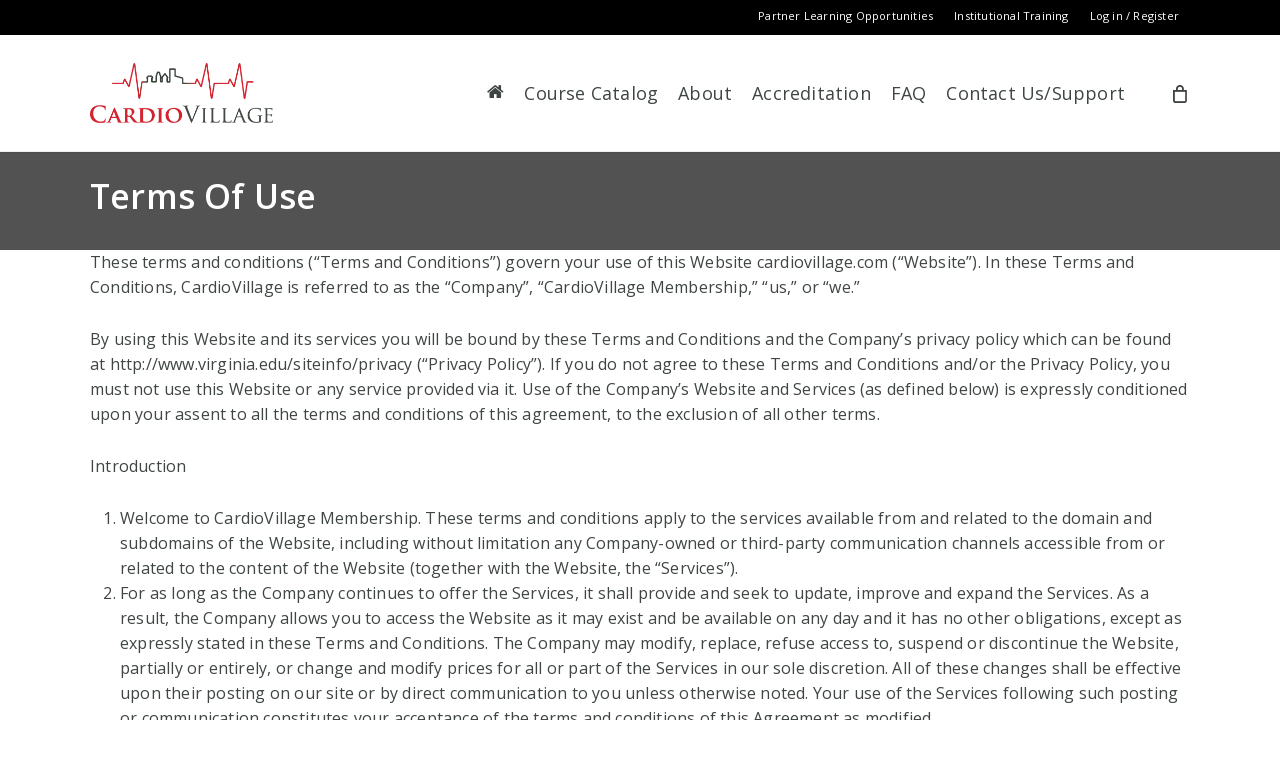

--- FILE ---
content_type: text/css
request_url: https://cardiovillage.com/wp-content/plugins/woocommerce-smart-coupons/assets/css/smart-coupon.css?ver=5.8.1
body_size: 1475
content:
/* Shortcode Style */
.coupon-container {
    margin: .2em;
    box-shadow: 0 0 5px #e0e0e0;
    display: inline-table;
    text-align: center;
    cursor: pointer;
    position: relative;
}
.coupon-container.previews { cursor: inherit }
.coupon-container.blue { background-color: #e0f7ff }
.coupon-container.red { background-color: #ffe0e0 }
.coupon-container.green { background-color: #e0ffe0 }
.coupon-container.yellow { background-color: #f7f7e0 }

.coupon-container.small {
    padding: .3em;
    line-height: 1.2em;
}
.coupon-container.medium {
    padding: .4em;
    line-height: 1.4em;
}
.coupon-container.large {
    padding: .5em;
    line-height: 1.6em;
}

.coupon-content.small { padding: .2em 1.2em }
.coupon-content.medium { padding: .4em 1.4em }
.coupon-content.large { padding: .6em 1.6em }
.coupon-content.dashed { border: 2.3px dashed }
.coupon-content.dotted { border: 2.3px dotted }
.coupon-content.groove { border: 2.3px groove }
.coupon-content.solid { border: 2.3px solid }
.coupon-content.none { border: 2.3px none }
.coupon-content.blue { border-color: #c0d7ee }
.coupon-content.red { border-color: #eec0c0 }
.coupon-content.green { border-color: #c0eec0 }
.coupon-content.yellow { border-color: #e0e0c0 }
.coupon-content .code {
    font-family: monospace;
    font-size: 1.2em;
    font-weight:700;
}

.coupon-content .coupon-expire,
.coupon-content .discount-info {
    font-family: Helvetica, Arial, sans-serif;
    font-size: 1em;
}
.coupon-content .discount-description {
    font: .7em/1 Helvetica, Arial, sans-serif;
    width: 250px;
    margin: 10px inherit;
    display: inline-block;
}

/*Shortcode fields*/
#coupon-selector #coupon-option label span {
    display: inline-block;
    width: 100px;
}
#coupon-selector #coupon-option label select {
    margin-left: -.2em;
    width: 175px;
    margin-bottom: 6px;
}
div#sc_shortcode_update {
    float: right;
    margin-top: -5px;
}
form#sc_coupons_attributes { padding: 0 1em 1em }
div#coupon-selector {
    padding: 1em 1em 1em 0;
    float: left;
    border-right: 1px solid #E6E6E6;
}
.coupon-preview {
    padding: 1em 0 1em 1em;
    float: left;
    width: 175px;
}
.preview-heading {
    font-size: 15px;
    text-align: center;
    padding-bottom: 10px;
}
#search-panel {
    margin: 5px 0;
    overflow-x: hidden;
    min-height: 80px;
    max-height: 110px;
    border: 1px solid #D4D4D4;
    background-color: #FFF;
    width: 275px;
    color: #333;
}
#coupon-option #search-panel #search-results span{
    width: 100%;
    margin-left: 10px;
}
#search-results ul { margin: 5px -2px }
#search-results ul li {
    cursor: pointer;
    border: 1px solid #F2F2F2;
    margin-bottom: -1px;
    padding: 3px 15px;
    font-size: 12px;
}
#search-results ul li:hover {
    background-color: #EAF2FA;
    color: #000;
}
#coupon-option #search-panel #search-results ul li span {
    width: 0;
    color: #f00;
}
#sc_coupons_attributes .submitbox { clear: both }
#default-text {
    text-align: center;
    font-style: italic;
    padding: 2px;
    background-color: #F2F2F2;
    margin-bottom: -5px;
}

/*Coupon display on Cart, Checkout and My account*/
.smart_coupons_style {
    list-style-type: none;
    background-color: #91EE91;
    margin-left: -30px;
    max-width: 80%;
    margin-bottom: -1px;
    cursor: pointer;
    padding: 8px 25px;
    color: #000;
    position: relative;
    box-shadow: 0 3px 4px hsla(0, 0%, 71%, .8);
    border: 1px dashed #FFF;
}

/* Gift Cerificate form */
input.gift_receiver_email { min-width: 100% }
p.coupon_amount_label { text-align: center }
div#gift-certificate-receiver-form thead th { text-align: center }
input#deliver_on_date { text-align: center }

/* Coupon generation form */
form#generate_coupons p.form-field input[type=checkbox] {
    width: 2%;
}
form#generate_coupons p.form-field input[type=text] { width: 30% }
form#generate_coupons p.form-field input[type=number] { width: 15% }
div.gift-certificate-receiver-detail-form,
div#gift-certificate-receiver-form-multi { display: none }
a#single_multi { float: right }

.sc_info_box {
    position: relative;
    padding: 1em 2%;
    margin: 1em 0;
    font-size: .92em;
    line-height: 1.5em;
    background-color: #f7f6f7;
    border-radius: 5px;
    float: left;
    width: 100%;
}

textarea.gift_receiver_message { width: 97% }

.form_table {
    width: 97%;
    padding: 20px 10px;
    border-top: 2px;
    border-top-color: #dbdbdb;
    border-top-style: solid;
}
.message_row { width: 100% }
.sc_message { width: 100% }
.email_amount { width: 100% }
.email { width: 80% }
div.amount {
    width: 20%;
    float: right;
    vertical-align: middle;
}
.gift-certificate-show-form p { margin: 0 }
.gift-certificate-show-form lable { display: inline }
.gift-certificate-show-form input[type=radio] { margin-left: 1em }
.show_hide_list { padding-left: 0 }
.single_multi_list { display: none }
div.mce-smart-coupon-shortcode {
    cursor: pointer;
}
div.mce-smart-coupon-shortcode i:before {
    content: "\e600";
    font-family: 'WooCommerce';
}
.smart-coupon-loading:before {
    content: "";
    position: absolute;
    top: 0;
    right: 0;
    left: 0;
    bottom: 0;
    background: url(../../../woocommerce-smart-coupons/assets/images/ajax-loader.gif) center no-repeat rgba(255,255,255,.65);
}
div[aria-describedby="sc_coupons_attributes"] {
    z-index: 1000;
}

--- FILE ---
content_type: text/css
request_url: https://cardiovillage.com/wp-content/plugins/propel-authors/authors.css?ver=5.8.1
body_size: -12
content:


/* AUTHORS */

/** no boxes round photos **/
.single-propel-author{
  display: flex;
  margin: 50px 0;
}
.single-propel-author img{
  border-radius: 50%;
  width: 150px !important;
  height: 150px !important;
}
.single-propel-author .propel-author-bio{
  padding:10px 10px 10px 15px;
}
.single-propel-author .propel-author-bio .propel-author-name{
  font-size: 26px;
  line-height: 30px;
  font-weight: 600;
}
.single-propel-author .propel-author-bio p{
  padding-bottom: 10px;
}

.single-propel-author .link-list{
  list-style: none;
  margin-left: 0;
}
.single-propel-author .link-list li{
  list-style: none;
  float:left;
  margin-right:30px;
}


/*****  IE *************************/
@media screen and (min-width:0\0) {


  .single-propel-author{
    display: block;
    clear:both;
  }
  .single-propel-author img{
    float: left;
  }
  .single-propel-author .propel-author-bio{
    float: left;
  }
  .single-propel-author .link-list{
    list-style: none;
    margin-left: 0;
  }
  .single-propel-author .link-list li{
    list-style: none;
    float:left;
    margin-right:30px;
  }
}

--- FILE ---
content_type: text/css
request_url: https://cardiovillage.com/wp-content/themes/cs3_child/style.css?ver=13.0.5
body_size: -13
content:
/*
    Theme Name: CS3 Child Theme
    Theme URI: http: //scitent.com/
    Description: CS3 Salient Child Theme
    Author: Scitent
    Template: salient
    Version: 0.1
 */

 #login h1  {
	display: none !important;
 }

/* Nav Icons */
i[class*="fa-"], span[class*="fa-"]{
    height: unset !important;
    width: unset !important;
    line-height: unset !important;
}

/* Styles for return to my courses div in thankyou.php */
#return-to-my-courses-btn-woo {
    padding: 10px 0px 25px 0px;
}

/*/// Footer ///*/
#footer-outer i {
    padding-right: 15px;
}

.footer-logo {
    width: 250px !important;
}

.copyright-img {
    width: 100px !important;
    padding: 10px 0px 0px 10px !important;
    vertical-align: middle !important;
}


--- FILE ---
content_type: text/javascript
request_url: https://cardiovillage.com/wp-content/themes/cs3_child/js/ie-detect.js?ver=5.8.1
body_size: -5
content:
var alerted = localStorage.getItem('alerted');

/* Function that returns boolean in case the browser is Internet Explorer*/
// function isIE() {
  ua = navigator.userAgent;
  /* MSIE used to detect old browsers and Trident used to newer ones*/
  var is_ie = ua.indexOf("MSIE") > -1 || ua.indexOf("Trident/") > -1;

  /* Create an alert to show if the browser is IE or not */
    if (is_ie){
        if (alerted != 'yes') {
            alert("You are using Internet Explorer to view this webpage.  Your experience may be subpar while using Internet Explorer; we recommend using an alternative internet browser, such as Chrome or Firefox, to view our website.");
            localStorage.setItem('alerted','yes');
        }
    }

//   return is_ie; 
// }


